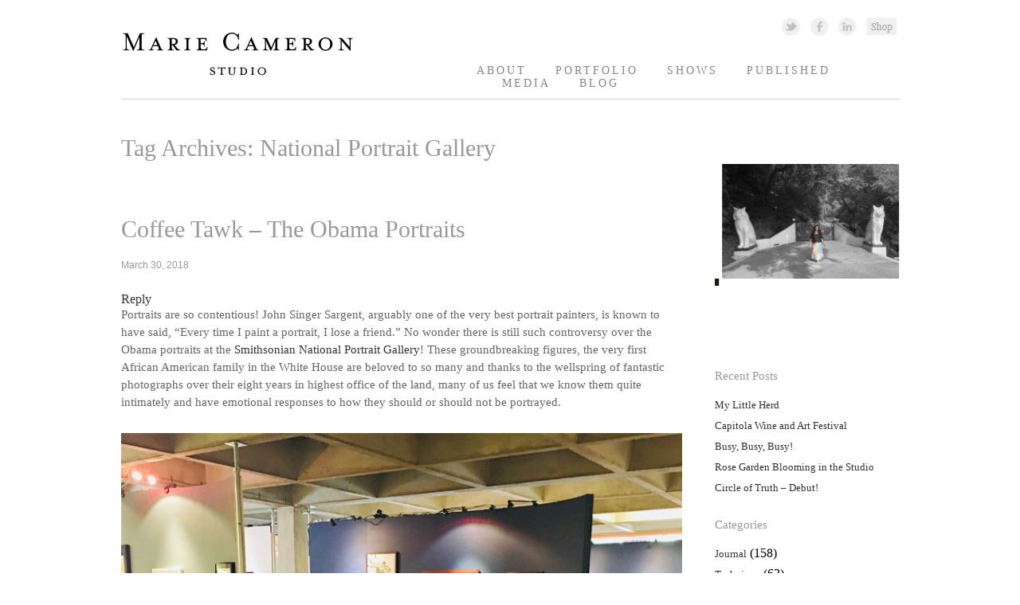

--- FILE ---
content_type: text/html; charset=UTF-8
request_url: http://mariecameronstudio.com/tag/national-portrait-gallery/
body_size: 11660
content:
<!DOCTYPE html>
<!--[if IE 6]>
<html id="ie6" dir="ltr" lang="en-US" prefix="og: https://ogp.me/ns#">
<![endif]-->
<!--[if IE 7]>
<html id="ie7" dir="ltr" lang="en-US" prefix="og: https://ogp.me/ns#">
<![endif]-->
<!--[if IE 8]>
<html id="ie8" dir="ltr" lang="en-US" prefix="og: https://ogp.me/ns#">
<![endif]-->
<!--[if !(IE 6) | !(IE 7) | !(IE 8)  ]><!-->
<html dir="ltr" lang="en-US" prefix="og: https://ogp.me/ns#">
<!--<![endif]-->
<head>
<meta charset="UTF-8" />


<link rel="profile" href="http://gmpg.org/xfn/11" />
<link rel="stylesheet" type="text/css" media="all" href="http://mariecameronstudio.com/wp-content/themes/marie-theme/style.css" />
<link rel="pingback" href="http://mariecameronstudio.com/xmlrpc.php" />
<!--[if lt IE 9]>
<script src="http://mariecameronstudio.com/wp-content/themes/twentyeleven/js/html5.js" type="text/javascript"></script>
<![endif]-->

		<!-- All in One SEO 4.8.0 - aioseo.com -->
		<title>National Portrait Gallery | Marie Cameron Studio</title>
	<meta name="robots" content="max-image-preview:large" />
	<link rel="canonical" href="http://mariecameronstudio.com/tag/national-portrait-gallery/" />
	<meta name="generator" content="All in One SEO (AIOSEO) 4.8.0" />
		<script type="application/ld+json" class="aioseo-schema">
			{"@context":"https:\/\/schema.org","@graph":[{"@type":"BreadcrumbList","@id":"http:\/\/mariecameronstudio.com\/tag\/national-portrait-gallery\/#breadcrumblist","itemListElement":[{"@type":"ListItem","@id":"http:\/\/mariecameronstudio.com\/#listItem","position":1,"name":"Home","item":"http:\/\/mariecameronstudio.com\/","nextItem":{"@type":"ListItem","@id":"http:\/\/mariecameronstudio.com\/tag\/national-portrait-gallery\/#listItem","name":"National Portrait Gallery"}},{"@type":"ListItem","@id":"http:\/\/mariecameronstudio.com\/tag\/national-portrait-gallery\/#listItem","position":2,"name":"National Portrait Gallery","previousItem":{"@type":"ListItem","@id":"http:\/\/mariecameronstudio.com\/#listItem","name":"Home"}}]},{"@type":"CollectionPage","@id":"http:\/\/mariecameronstudio.com\/tag\/national-portrait-gallery\/#collectionpage","url":"http:\/\/mariecameronstudio.com\/tag\/national-portrait-gallery\/","name":"National Portrait Gallery | Marie Cameron Studio","inLanguage":"en-US","isPartOf":{"@id":"http:\/\/mariecameronstudio.com\/#website"},"breadcrumb":{"@id":"http:\/\/mariecameronstudio.com\/tag\/national-portrait-gallery\/#breadcrumblist"}},{"@type":"Organization","@id":"http:\/\/mariecameronstudio.com\/#organization","name":"Marie Cameron Studio","description":"Fine Art","url":"http:\/\/mariecameronstudio.com\/"},{"@type":"WebSite","@id":"http:\/\/mariecameronstudio.com\/#website","url":"http:\/\/mariecameronstudio.com\/","name":"Marie Cameron Studio","description":"Fine Art","inLanguage":"en-US","publisher":{"@id":"http:\/\/mariecameronstudio.com\/#organization"}}]}
		</script>
		<!-- All in One SEO -->

<link rel='dns-prefetch' href='//s.w.org' />
<link rel="alternate" type="application/rss+xml" title="Marie Cameron Studio &raquo; Feed" href="http://mariecameronstudio.com/feed/" />
<link rel="alternate" type="application/rss+xml" title="Marie Cameron Studio &raquo; Comments Feed" href="http://mariecameronstudio.com/comments/feed/" />
<link rel="alternate" type="application/rss+xml" title="Marie Cameron Studio &raquo; National Portrait Gallery Tag Feed" href="http://mariecameronstudio.com/tag/national-portrait-gallery/feed/" />
		<script type="text/javascript">
			window._wpemojiSettings = {"baseUrl":"https:\/\/s.w.org\/images\/core\/emoji\/13.1.0\/72x72\/","ext":".png","svgUrl":"https:\/\/s.w.org\/images\/core\/emoji\/13.1.0\/svg\/","svgExt":".svg","source":{"concatemoji":"http:\/\/mariecameronstudio.com\/wp-includes\/js\/wp-emoji-release.min.js?ver=5.8.12"}};
			!function(e,a,t){var n,r,o,i=a.createElement("canvas"),p=i.getContext&&i.getContext("2d");function s(e,t){var a=String.fromCharCode;p.clearRect(0,0,i.width,i.height),p.fillText(a.apply(this,e),0,0);e=i.toDataURL();return p.clearRect(0,0,i.width,i.height),p.fillText(a.apply(this,t),0,0),e===i.toDataURL()}function c(e){var t=a.createElement("script");t.src=e,t.defer=t.type="text/javascript",a.getElementsByTagName("head")[0].appendChild(t)}for(o=Array("flag","emoji"),t.supports={everything:!0,everythingExceptFlag:!0},r=0;r<o.length;r++)t.supports[o[r]]=function(e){if(!p||!p.fillText)return!1;switch(p.textBaseline="top",p.font="600 32px Arial",e){case"flag":return s([127987,65039,8205,9895,65039],[127987,65039,8203,9895,65039])?!1:!s([55356,56826,55356,56819],[55356,56826,8203,55356,56819])&&!s([55356,57332,56128,56423,56128,56418,56128,56421,56128,56430,56128,56423,56128,56447],[55356,57332,8203,56128,56423,8203,56128,56418,8203,56128,56421,8203,56128,56430,8203,56128,56423,8203,56128,56447]);case"emoji":return!s([10084,65039,8205,55357,56613],[10084,65039,8203,55357,56613])}return!1}(o[r]),t.supports.everything=t.supports.everything&&t.supports[o[r]],"flag"!==o[r]&&(t.supports.everythingExceptFlag=t.supports.everythingExceptFlag&&t.supports[o[r]]);t.supports.everythingExceptFlag=t.supports.everythingExceptFlag&&!t.supports.flag,t.DOMReady=!1,t.readyCallback=function(){t.DOMReady=!0},t.supports.everything||(n=function(){t.readyCallback()},a.addEventListener?(a.addEventListener("DOMContentLoaded",n,!1),e.addEventListener("load",n,!1)):(e.attachEvent("onload",n),a.attachEvent("onreadystatechange",function(){"complete"===a.readyState&&t.readyCallback()})),(n=t.source||{}).concatemoji?c(n.concatemoji):n.wpemoji&&n.twemoji&&(c(n.twemoji),c(n.wpemoji)))}(window,document,window._wpemojiSettings);
		</script>
		<style type="text/css">
img.wp-smiley,
img.emoji {
	display: inline !important;
	border: none !important;
	box-shadow: none !important;
	height: 1em !important;
	width: 1em !important;
	margin: 0 .07em !important;
	vertical-align: -0.1em !important;
	background: none !important;
	padding: 0 !important;
}
</style>
	<link rel='stylesheet' id='flick-css'  href='http://mariecameronstudio.com/wp-content/plugins/mailchimp//css/flick/flick.css?ver=5.8.12' type='text/css' media='all' />
<link rel='stylesheet' id='mailchimpSF_main_css-css'  href='http://mariecameronstudio.com/?mcsf_action=main_css&#038;ver=5.8.12' type='text/css' media='all' />
<!--[if IE]>
<link rel='stylesheet' id='mailchimpSF_ie_css-css'  href='http://mariecameronstudio.com/wp-content/plugins/mailchimp/css/ie.css?ver=5.8.12' type='text/css' media='all' />
<![endif]-->
<link rel='stylesheet' id='responsive-slider-css'  href='http://mariecameronstudio.com/wp-content/plugins/responsive-slider/css/responsive-slider.css?ver=0.1' type='text/css' media='all' />
<link rel='stylesheet' id='wp-block-library-css'  href='http://mariecameronstudio.com/wp-includes/css/dist/block-library/style.min.css?ver=5.8.12' type='text/css' media='all' />
<style id='akismet-widget-style-inline-css' type='text/css'>

			.a-stats {
				--akismet-color-mid-green: #357b49;
				--akismet-color-white: #fff;
				--akismet-color-light-grey: #f6f7f7;

				max-width: 350px;
				width: auto;
			}

			.a-stats * {
				all: unset;
				box-sizing: border-box;
			}

			.a-stats strong {
				font-weight: 600;
			}

			.a-stats a.a-stats__link,
			.a-stats a.a-stats__link:visited,
			.a-stats a.a-stats__link:active {
				background: var(--akismet-color-mid-green);
				border: none;
				box-shadow: none;
				border-radius: 8px;
				color: var(--akismet-color-white);
				cursor: pointer;
				display: block;
				font-family: -apple-system, BlinkMacSystemFont, 'Segoe UI', 'Roboto', 'Oxygen-Sans', 'Ubuntu', 'Cantarell', 'Helvetica Neue', sans-serif;
				font-weight: 500;
				padding: 12px;
				text-align: center;
				text-decoration: none;
				transition: all 0.2s ease;
			}

			/* Extra specificity to deal with TwentyTwentyOne focus style */
			.widget .a-stats a.a-stats__link:focus {
				background: var(--akismet-color-mid-green);
				color: var(--akismet-color-white);
				text-decoration: none;
			}

			.a-stats a.a-stats__link:hover {
				filter: brightness(110%);
				box-shadow: 0 4px 12px rgba(0, 0, 0, 0.06), 0 0 2px rgba(0, 0, 0, 0.16);
			}

			.a-stats .count {
				color: var(--akismet-color-white);
				display: block;
				font-size: 1.5em;
				line-height: 1.4;
				padding: 0 13px;
				white-space: nowrap;
			}
		
</style>
<!--n2css--><!--n2js--><script type='text/javascript' src='http://mariecameronstudio.com/wp-includes/js/jquery/jquery.min.js?ver=3.6.0' id='jquery-core-js'></script>
<script type='text/javascript' src='http://mariecameronstudio.com/wp-includes/js/jquery/jquery-migrate.min.js?ver=3.3.2' id='jquery-migrate-js'></script>
<script type='text/javascript' src='http://mariecameronstudio.com/wp-content/plugins/mailchimp//js/scrollTo.js?ver=1.5.7' id='jquery_scrollto-js'></script>
<script type='text/javascript' src='http://mariecameronstudio.com/wp-includes/js/jquery/jquery.form.min.js?ver=4.3.0' id='jquery-form-js'></script>
<script type='text/javascript' id='mailchimpSF_main_js-js-extra'>
/* <![CDATA[ */
var mailchimpSF = {"ajax_url":"http:\/\/mariecameronstudio.com\/"};
/* ]]> */
</script>
<script type='text/javascript' src='http://mariecameronstudio.com/wp-content/plugins/mailchimp//js/mailchimp.js?ver=1.5.7' id='mailchimpSF_main_js-js'></script>
<script type='text/javascript' src='http://mariecameronstudio.com/wp-includes/js/jquery/ui/core.min.js?ver=1.12.1' id='jquery-ui-core-js'></script>
<script type='text/javascript' src='http://mariecameronstudio.com/wp-content/plugins/mailchimp//js/datepicker.js?ver=5.8.12' id='datepicker-js'></script>
<link rel="https://api.w.org/" href="http://mariecameronstudio.com/wp-json/" /><link rel="alternate" type="application/json" href="http://mariecameronstudio.com/wp-json/wp/v2/tags/2339" /><link rel="EditURI" type="application/rsd+xml" title="RSD" href="http://mariecameronstudio.com/xmlrpc.php?rsd" />
<link rel="wlwmanifest" type="application/wlwmanifest+xml" href="http://mariecameronstudio.com/wp-includes/wlwmanifest.xml" /> 
<meta name="generator" content="WordPress 5.8.12" />
<script type="text/javascript">
        jQuery(function($) {
            $('.date-pick').each(function() {
                var format = $(this).data('format') || 'mm/dd/yyyy';
                format = format.replace(/yyyy/i, 'yy');
                $(this).datepicker({
                    autoFocusNextInput: true,
                    constrainInput: false,
                    changeMonth: true,
                    changeYear: true,
                    beforeShow: function(input, inst) { $('#ui-datepicker-div').addClass('show'); },
                    dateFormat: format.toLowerCase(),
                });
            });
            d = new Date();
            $('.birthdate-pick').each(function() {
                var format = $(this).data('format') || 'mm/dd';
                format = format.replace(/yyyy/i, 'yy');
                $(this).datepicker({
                    autoFocusNextInput: true,
                    constrainInput: false,
                    changeMonth: true,
                    changeYear: false,
                    minDate: new Date(d.getFullYear(), 1-1, 1),
                    maxDate: new Date(d.getFullYear(), 12-1, 31),
                    beforeShow: function(input, inst) { $('#ui-datepicker-div').removeClass('show'); },
                    dateFormat: format.toLowerCase(),
                });

            });

        });
    </script>
</head>

<body class="archive tag tag-national-portrait-gallery tag-2339 two-column right-sidebar">
<div id="page" class="hfeed">
	<header id="branding" role="banner">
			<hgroup>
				<h1 id="site-title"><span><a href="http://mariecameronstudio.com/" title="Marie Cameron Studio" rel="home"><img src="/wp-content/themes/marie-theme/images/logo.png"></a></span></h1>
				<h2 id="site-description">Marie Cameron StudioFine Art</h2>
			</hgroup>

			
								<form method="get" id="searchform" action="http://mariecameronstudio.com/">
		<label for="s" class="assistive-text">Search</label>
		<input type="text" class="field" name="s" id="s" placeholder="Search" />
		<input type="submit" class="submit" name="submit" id="searchsubmit" value="Search" />
	</form>
						<!-- Social Networking and Shopping icons -->
			<aside id="social_links">
			<a href="https://twitter.com/mariecameronart" class="twitter_icon" target="_blank">Twitter Link </a>
			<a href="https://www.facebook.com/marie.cameron.334" class="facebook_icon" target="_blank">Facebook Link</a>
			<a href="http://www.linkedin.com/pub/marie-cameron/50/678/699" class="linkedin_icon" target="_blank">Linked In Link</a>
			<a href="http://www.etsy.com/shop/MarieCameronStudio?ref=si_shop" class="shopping_icon" target="_blank">Shopping Link</a></aside><!-- /#social_links -->

			<nav id="access" role="navigation">
				<h3 class="assistive-text">Main menu</h3>
								<div class="skip-link"><a class="assistive-text" href="#content" title="Skip to primary content">Skip to primary content</a></div>
				<div class="skip-link"><a class="assistive-text" href="#secondary" title="Skip to secondary content">Skip to secondary content</a></div>
								<div class="menu-main-menu-container"><ul id="menu-main-menu" class="menu"><li id="menu-item-47" class="menu-item menu-item-type-post_type menu-item-object-page menu-item-47"><a title="Contact Marie Cameron Studio" href="http://mariecameronstudio.com/contact-marie-cameron-studio/">About</a></li>
<li id="menu-item-29" class="menu-item menu-item-type-taxonomy menu-item-object-category menu-item-29"><a title="Portfolio of Marie Cameron" href="http://mariecameronstudio.com/category/portfolio/">Portfolio</a></li>
<li id="menu-item-9" class="menu-item menu-item-type-post_type menu-item-object-page menu-item-9"><a title="Exhibitions of Marie Cameron" href="http://mariecameronstudio.com/marie-cameron-resume/">Shows</a></li>
<li id="menu-item-10" class="menu-item menu-item-type-post_type menu-item-object-page menu-item-10"><a title="About Marie Cameron" href="http://mariecameronstudio.com/about-marie-cameron/">Published</a></li>
<li id="menu-item-22476" class="menu-item menu-item-type-post_type menu-item-object-page menu-item-22476"><a href="http://mariecameronstudio.com/media/">Media</a></li>
<li id="menu-item-13" class="menu-item menu-item-type-taxonomy menu-item-object-category menu-item-13"><a title="Blog of Marie Cameron" href="http://mariecameronstudio.com/category/blog/">Blog</a></li>
</ul></div>			</nav><!-- #access -->
	</header><!-- #branding -->


	<div id="main">

		<section id="primary">
			<div id="content" role="main">

			
				<header class="page-header">
					<h1 class="page-title">Tag Archives: <span>National Portrait Gallery</span></h1>

									</header>

				
								
					
	<article id="post-19515" class="post-19515 post type-post status-publish format-standard has-post-thumbnail hentry category-blog category-lectures tag-amy-sherald tag-art-for-your-ear tag-barack-obama tag-coffee-tawk tag-kehinde-wiley tag-lisa-coscino tag-michelle-obama tag-national-portrait-gallery tag-new-museum-los-gatos tag-numu tag-portraiture tag-the-jealous-curator">
		<header class="entry-header">
						<h1 class="entry-title"><a href="http://mariecameronstudio.com/blog/coffee-tawk-the-obama-portraits/" title="Permalink to Coffee Tawk &#8211; The Obama Portraits" rel="bookmark">Coffee Tawk &#8211; The Obama Portraits</a></h1>
			
						<div class="entry-meta">
				<time class="entry-date" datetime="2018-03-30T14:24:03-07:00" pubdate>March 30, 2018</time>			</div><!-- .entry-meta -->
			
						<div class="comments-link">
				<a href="http://mariecameronstudio.com/blog/coffee-tawk-the-obama-portraits/#respond"><span class="leave-reply">Reply</span></a>			</div>
					</header><!-- .entry-header -->

				<div class="entry-content">
			<p>Portraits are so contentious! John Singer Sargent, arguably one of the very best portrait painters, is known to have said, “Every time I paint a portrait, I lose a friend.&#8221; No wonder there is still such controversy over the Obama portraits at the <a href="http://npg.si.edu/" target="_blank">Smithsonian National Portrait Gallery</a>! These groundbreaking figures, the very first African American family in the White House are beloved to so many and thanks to the wellspring of fantastic photographs over their eight years in highest office of the land, many of us feel that we know them quite intimately and have emotional responses to how they should or should not be portrayed.</p>
<p><a href="http://mariecameronstudio.com/blog/coffee-tawk-the-obama-portraits/attachment/coffee-tawk-numu-march-29-2018-the-obama-portraits-crit-marie-cameron-web-2/" rel="attachment wp-att-19517"><img loading="lazy" class="alignnone size-full wp-image-19517" title="Coffee Tawk - NUMU - March 29, 2018  The Obama Portraits Crit - Marie Cameron web" src="http://mariecameronstudio.com/wp-content/uploads/2018/03/Coffee-Tawk-NUMU-March-29-2018-The-Obama-Portraits-Crit-Marie-Cameron-web1.jpg" alt="" width="656" height="656" srcset="http://mariecameronstudio.com/wp-content/uploads/2018/03/Coffee-Tawk-NUMU-March-29-2018-The-Obama-Portraits-Crit-Marie-Cameron-web1.jpg 656w, http://mariecameronstudio.com/wp-content/uploads/2018/03/Coffee-Tawk-NUMU-March-29-2018-The-Obama-Portraits-Crit-Marie-Cameron-web1-150x150.jpg 150w, http://mariecameronstudio.com/wp-content/uploads/2018/03/Coffee-Tawk-NUMU-March-29-2018-The-Obama-Portraits-Crit-Marie-Cameron-web1-300x300.jpg 300w, http://mariecameronstudio.com/wp-content/uploads/2018/03/Coffee-Tawk-NUMU-March-29-2018-The-Obama-Portraits-Crit-Marie-Cameron-web1-220x220.jpg 220w, http://mariecameronstudio.com/wp-content/uploads/2018/03/Coffee-Tawk-NUMU-March-29-2018-The-Obama-Portraits-Crit-Marie-Cameron-web1-225x225.jpg 225w" sizes="(max-width: 656px) 100vw, 656px" /></a></p>
<p>Artists, writers, collectors and art supporters gathered at NUMU’s Coffee Tawk, yesterday to ponder what could have been a scene out of SNL, with <a href="https://www.youtube.com/watch?v=oiJkANps0Qw" target="_blank">Mike Meyers</a>, &#8220;The Obama Portraits are neither the Obamas or portraits…tawk amongst yourselves….&#8221;</p>
<p><a href="http://mariecameronstudio.com/blog/coffee-tawk-the-obama-portraits/attachment/president-barack-obama-by-kehinde-wiley-oil-on-canvas-2018/" rel="attachment wp-att-19560"><img loading="lazy" class="alignnone size-full wp-image-19560" title="President Barack Obama by Kehinde Wiley - oil on canvas 2018" src="http://mariecameronstudio.com/wp-content/uploads/2018/03/President-Barack-Obama-by-Kehinde-Wiley-oil-on-canvas-2018.jpg" alt="" width="656" height="961" srcset="http://mariecameronstudio.com/wp-content/uploads/2018/03/President-Barack-Obama-by-Kehinde-Wiley-oil-on-canvas-2018.jpg 656w, http://mariecameronstudio.com/wp-content/uploads/2018/03/President-Barack-Obama-by-Kehinde-Wiley-oil-on-canvas-2018-102x150.jpg 102w, http://mariecameronstudio.com/wp-content/uploads/2018/03/President-Barack-Obama-by-Kehinde-Wiley-oil-on-canvas-2018-204x300.jpg 204w, http://mariecameronstudio.com/wp-content/uploads/2018/03/President-Barack-Obama-by-Kehinde-Wiley-oil-on-canvas-2018-220x322.jpg 220w, http://mariecameronstudio.com/wp-content/uploads/2018/03/President-Barack-Obama-by-Kehinde-Wiley-oil-on-canvas-2018-153x225.jpg 153w" sizes="(max-width: 656px) 100vw, 656px" /></a></p>
<p>President Barack Obama by <a href="http://http://kehindewiley.com" target="_blank">Kehinde Wiley</a> &#8211; oil on canvas 2018</p>
<p><a href="http://mariecameronstudio.com/blog/coffee-tawk-the-obama-portraits/attachment/first-lady-michelle-obama-by-amy-sherald-oil-on-linen-2018-2/" rel="attachment wp-att-19525"><img loading="lazy" class="alignnone size-full wp-image-19525" title="First Lady Michelle Obama by Amy Sherald, Oil on Linen, 2018" src="http://mariecameronstudio.com/wp-content/uploads/2018/03/First-Lady-Michelle-Obama-by-Amy-Sherald-Oil-on-Linen-20181.jpg" alt="" width="656" height="778" srcset="http://mariecameronstudio.com/wp-content/uploads/2018/03/First-Lady-Michelle-Obama-by-Amy-Sherald-Oil-on-Linen-20181.jpg 656w, http://mariecameronstudio.com/wp-content/uploads/2018/03/First-Lady-Michelle-Obama-by-Amy-Sherald-Oil-on-Linen-20181-126x150.jpg 126w, http://mariecameronstudio.com/wp-content/uploads/2018/03/First-Lady-Michelle-Obama-by-Amy-Sherald-Oil-on-Linen-20181-252x300.jpg 252w, http://mariecameronstudio.com/wp-content/uploads/2018/03/First-Lady-Michelle-Obama-by-Amy-Sherald-Oil-on-Linen-20181-220x260.jpg 220w, http://mariecameronstudio.com/wp-content/uploads/2018/03/First-Lady-Michelle-Obama-by-Amy-Sherald-Oil-on-Linen-20181-189x225.jpg 189w" sizes="(max-width: 656px) 100vw, 656px" /></a></p>
<p>First Lady Michelle Obama by <a href="http://www.amysherald.com/" target="_blank">Amy Sherald</a>, Oil on Linen, 2018</p>
<p>So, I’ll let you in on my personal opinion….. I am thrilled with these portraits! In keeping with their time in office these portraits are like a breath of fresh contemporary air in the stodgy world of official portraiture. Real art, imbued with fascinating symbolism and technique and radiating a distinctive voice! Even more importantly, the Obamas both chose brilliant African American artists who consciously challenge the ways that African Americans have traditionally been presented!</p>
<p>In <a href="http://kehindewiley.com/" target="_blank">Kehinde Wiley</a>’s hyper-realistic painting of Barack Obama, he has set the president against an encroaching backdrop of greenery flowering with blooms that symbolize his roots, the African blue lilies from his father’s birthplace of Kenya, the jasmine from his Hawaiian birthplace, the chrysanthemums from his town of Chicago where he had met his wife and worked as a community organizer, civil rights attorney and later represented the 13 district in the Illinois senate. This is typical in Wiley’s work, strong, contemporary African American subjects dynamically set against dramatic flora or pattern laden with symbolism, often in poses taken straight out of the pages of art history!</p>
<p><a href="http://www.amysherald.com/" target="_blank">Amy Sherald</a>’s heavily stylized portrait of Michelle Obama exemplifies her work. Her subjects are presented in a greyscale wearing colorful, often patterned clothing and set against a simple, colored backdrop, which carefully isolates the direct gaze of the subject. Traditionally, classic oil paintings begin with a grisaille underpainting, in shades of grey to better control values in achieving a three dimensional effect before adding  transparent washes of color. At one point Sherald decided she preferred the contrast of the grey skin against the colored backdrop and outfits. Perhaps it was simply an aesthetic choice, perhaps it came out of the agency that early photography brought to African Americans in how they chose to portray themselves that resonated with her. The dress that Michelle Obama is wearing, by American designer, Michelle Smith of Milly, is in keeping with the subject’s support of American designers, the within-reach, if somewhat  aspirational couture she chose as First Lady but more importantly, this dress contains references to the <a href="http://www.soulsgrowndeep.org/gees-bend-quiltmakers" target="_blank">Gee’s Bend quilts</a>, designs passed down from generations of African American women, some of which encoded Underground Railway information &#8211; all while still feeling fresh and modern and as elevated as a Mondrian!</p>
<p>Wiley and Sherald both employ unique approaches to African American portraiture that help us see African Americans in a new way. I cannot underscore enough how important it is that this vision have such a prominent place on the national stage. I would expect nothing less from the Obamas to personally chose these artists to represent them in this vital way.</p>
<p>Having said my piece, I will share some of the questions and concerns that were brought up at Coffee Tawk….</p>
<p>What is the artist selection process for official presidential portraits? What is the criteria? Can the artist&#8217;s race, gender, religion be a bonafide criteria?  Who makes the selection?  Who pays? Should a portrait be a photographic likeness or an artistic interpretation?  How will these portraits be seen in the course of history?</p>
<p>Interesting! Also very interesting is how disappointed some people felt that the portraits didn’t look enough like the Obamas, that some aspect of their personality was missing, like  their warmth. One person felt Barack looked slouchy and undignified, another thought he looked as though he was leaning forward to listen.  One person missed Michelle’s smile, another thought she looked queen-like in the her golden triangle orientation.</p>
<p>People also spoke about their experiences in commissioning portraits, disappointments in not getting a faithful likeness and adventures in abstract representations! Speaking from the artist’s side of the commissioning process, I typically turn down requests of portraiture, especially memorial portraits, counseling the hopeful, potential client that paintings are great if you are looking at an artistic rendition that might (if we’re lucky) capture some sliver of the spirit of that person, but paintings are not a substitute for photography or memory and that people are great at recognizing faces….and experts in the faces they love, so any little thing that is off can be quite creepy and disappointing (&#8220;A portrait is something wrong with the mouth.” &#8211; Sargent, again!), the whole venture is quite a gamble and SO much work!  All that’s riding on getting a portrait “right” can turn the painting into something very stiff and awkward. Now I will only a portrait for it’s own sake, not as a commission. This frees me up to paint how I like (without the feeling of someone looking over my shoulder.) It is very rewarding if subject or their family is interested in the painting after it’s done but I can’t be worried about that while I work. Painters are not magicians or mind readers and their work can’t be all things to all people.</p>
<p>I guess my advice to those who are interested in commissioning a portrait is to do your research! Pick an artist whose style you love, who has a solid record of painting portraits in particular. You will be getting their interpretation of you or your loved one, not a facsimile!</p>
<p>Finally, in addition to the links above, I’m including some links to interesting articles and interviews about the artists and the Obama portraits.  Please feel free to chime in with thoughts about the portraits!</p>
<p>Oh…. the next <a href="http://www.numulosgatos.org/events/2018/2/22/coffee-talk-can-art-change-your-life-6grez" target="_blank">Coffee Talk</a> at NUMU with Director, Lisa Coscino is set for April 26, 2-3pm the topic (as I understand it) will be about censorship &#8211; questions about how and if we re-evaluate the work of artists who have been found to have been discredited in other aspects of their life, questions about the propriety/ necessity of removing controversial statues from public spaces …. it’s broad and wide raging and controversial. Bring your opinions and coffee &#8211; NUMU provides the venue and the sweets!</p>
<p><a href="http://mariecameronstudio.com/blog/coffee-tawk-the-obama-portraits/attachment/art-for-your-ear-the-jealous-curator-with-amy-sherald-podcast/" rel="attachment wp-att-19523"><img loading="lazy" class="alignnone size-full wp-image-19523" title="Art For Your Ear - The Jealous Curator with Amy Sherald - podcast" src="http://mariecameronstudio.com/wp-content/uploads/2018/03/Art-For-Your-Ear-The-Jealous-Curator-with-Amy-Sherald-podcast-.jpg" alt="" width="656" height="955" srcset="http://mariecameronstudio.com/wp-content/uploads/2018/03/Art-For-Your-Ear-The-Jealous-Curator-with-Amy-Sherald-podcast-.jpg 656w, http://mariecameronstudio.com/wp-content/uploads/2018/03/Art-For-Your-Ear-The-Jealous-Curator-with-Amy-Sherald-podcast--103x150.jpg 103w, http://mariecameronstudio.com/wp-content/uploads/2018/03/Art-For-Your-Ear-The-Jealous-Curator-with-Amy-Sherald-podcast--206x300.jpg 206w, http://mariecameronstudio.com/wp-content/uploads/2018/03/Art-For-Your-Ear-The-Jealous-Curator-with-Amy-Sherald-podcast--220x320.jpg 220w, http://mariecameronstudio.com/wp-content/uploads/2018/03/Art-For-Your-Ear-The-Jealous-Curator-with-Amy-Sherald-podcast--154x225.jpg 154w" sizes="(max-width: 656px) 100vw, 656px" /></a></p>
<p>The Jealous Curator’s <a href="http://www.thejealouscurator.com/blog/2018/03/09/use-it-or-lose-it/" target="_blank">Art For Your Ear podcast</a> interview with Amy Sherald.</p>
<p><a href="http://mariecameronstudio.com/blog/coffee-tawk-the-obama-portraits/attachment/all-things-considered-interview-with-kehinde-wiley/" rel="attachment wp-att-19541"><img loading="lazy" class="alignnone size-full wp-image-19541" title="All Things Considered interview with Kehinde Wiley" src="http://mariecameronstudio.com/wp-content/uploads/2018/03/All-Things-Considered-interview-with-Kehinde-Wiley.jpg" alt="" width="656" height="490" srcset="http://mariecameronstudio.com/wp-content/uploads/2018/03/All-Things-Considered-interview-with-Kehinde-Wiley.jpg 656w, http://mariecameronstudio.com/wp-content/uploads/2018/03/All-Things-Considered-interview-with-Kehinde-Wiley-150x112.jpg 150w, http://mariecameronstudio.com/wp-content/uploads/2018/03/All-Things-Considered-interview-with-Kehinde-Wiley-300x224.jpg 300w, http://mariecameronstudio.com/wp-content/uploads/2018/03/All-Things-Considered-interview-with-Kehinde-Wiley-220x164.jpg 220w, http://mariecameronstudio.com/wp-content/uploads/2018/03/All-Things-Considered-interview-with-Kehinde-Wiley-225x168.jpg 225w, http://mariecameronstudio.com/wp-content/uploads/2018/03/All-Things-Considered-interview-with-Kehinde-Wiley-401x300.jpg 401w" sizes="(max-width: 656px) 100vw, 656px" /></a></p>
<p>NPR’s <a href="https://www.npr.org/2015/05/22/408558234/the-exquisite-dissonance-of-kehinde-wiley" target="_blank">All Things Considered</a> 2015 interview with Kehinde Wiley.</p>
<p><a href="http://npg.si.edu/blog/looking-amy-sheralds-portrait-michelle-obama">http://npg.si.edu/blog/looking-amy-sheralds-portrait-michelle-obama</a></p>
<p><a href="http://www.baltimoresun.com/features/baltimore-insider-blog/bs-fe-little-girl-parker-curry-amy-sherald-michelle-obama-portrait-viral-20180305-htmlstory.html" target="_blank">http://www.baltimoresun.com/features/baltimore-insider-blog/bs-fe-little-girl-parker-curry-amy-sherald-michelle-obama-portrait-viral-20180305-htmlstory.html</a></p>
					</div><!-- .entry-content -->
		
		<footer class="entry-meta">
												<span class="cat-links">
				<span class="entry-utility-prep entry-utility-prep-cat-links">Posted in</span> <a href="http://mariecameronstudio.com/category/blog/" rel="category tag">Blog</a>, <a href="http://mariecameronstudio.com/category/blog/lectures/" rel="category tag">Lectures</a>			</span>
									<span class="sep"> | </span>
							<span class="tag-links">
				<span class="entry-utility-prep entry-utility-prep-tag-links">Tagged</span> <a href="http://mariecameronstudio.com/tag/amy-sherald/" rel="tag">Amy Sherald</a>, <a href="http://mariecameronstudio.com/tag/art-for-your-ear/" rel="tag">Art For Your Ear</a>, <a href="http://mariecameronstudio.com/tag/barack-obama/" rel="tag">Barack Obama</a>, <a href="http://mariecameronstudio.com/tag/coffee-tawk/" rel="tag">Coffee Tawk</a>, <a href="http://mariecameronstudio.com/tag/kehinde-wiley/" rel="tag">Kehinde Wiley</a>, <a href="http://mariecameronstudio.com/tag/lisa-coscino/" rel="tag">Lisa Coscino</a>, <a href="http://mariecameronstudio.com/tag/michelle-obama/" rel="tag">Michelle Obama</a>, <a href="http://mariecameronstudio.com/tag/national-portrait-gallery/" rel="tag">National Portrait Gallery</a>, <a href="http://mariecameronstudio.com/tag/new-museum-los-gatos/" rel="tag">New Museum Los Gatos</a>, <a href="http://mariecameronstudio.com/tag/numu/" rel="tag">NUMU</a>, <a href="http://mariecameronstudio.com/tag/portraiture/" rel="tag">Portraiture</a>, <a href="http://mariecameronstudio.com/tag/the-jealous-curator/" rel="tag">The Jealous Curator</a>			</span>
						
									<span class="sep"> | </span>
						<span class="comments-link"><a href="http://mariecameronstudio.com/blog/coffee-tawk-the-obama-portraits/#respond"><span class="leave-reply">Leave a reply</span></a></span>
			
					</footer><!-- #entry-meta -->
	</article><!-- #post-19515 -->

				
				
			
			</div><!-- #content -->
		</section><!-- #primary -->

		<div id="secondary" class="widget-area" role="complementary">
			<aside id="block-4" class="widget widget_block"><p><div class="responsive-slider flexslider"><ul class="slides"><li><div id="slide-23865" class="slide"><a href="https://www.numulosgatos.org/exhibitions-2/rainbow-on-lg" title="Rainbow on Los Gatos" ><img width="940" height="600" src="http://mariecameronstudio.com/wp-content/uploads/2025/08/Marie-Cameron-BWC-Cats-artist-photo-color-940x600.jpg" class="slide-thumbnail wp-post-image" alt="" loading="lazy" srcset="http://mariecameronstudio.com/wp-content/uploads/2025/08/Marie-Cameron-BWC-Cats-artist-photo-color-940x600.jpg 940w, http://mariecameronstudio.com/wp-content/uploads/2025/08/Marie-Cameron-BWC-Cats-artist-photo-color-300x191.jpg 300w, http://mariecameronstudio.com/wp-content/uploads/2025/08/Marie-Cameron-BWC-Cats-artist-photo-color-1024x652.jpg 1024w, http://mariecameronstudio.com/wp-content/uploads/2025/08/Marie-Cameron-BWC-Cats-artist-photo-color-150x95.jpg 150w, http://mariecameronstudio.com/wp-content/uploads/2025/08/Marie-Cameron-BWC-Cats-artist-photo-color-768x489.jpg 768w, http://mariecameronstudio.com/wp-content/uploads/2025/08/Marie-Cameron-BWC-Cats-artist-photo-color-220x140.jpg 220w, http://mariecameronstudio.com/wp-content/uploads/2025/08/Marie-Cameron-BWC-Cats-artist-photo-color-225x143.jpg 225w, http://mariecameronstudio.com/wp-content/uploads/2025/08/Marie-Cameron-BWC-Cats-artist-photo-color-471x300.jpg 471w" sizes="(max-width: 940px) 100vw, 940px" /></a><h2 class="slide-title"><a href="https://www.numulosgatos.org/exhibitions-2/rainbow-on-lg" title="Rainbow on Los Gatos" >Rainbow on Los Gatos</a></h2></div><!-- #slide-x --></li><li><div id="slide-23359" class="slide"><img width="940" height="590" src="http://mariecameronstudio.com/wp-content/uploads/2024/02/Lost-wild-liminal-land-slide-940x590.jpg" class="slide-thumbnail wp-post-image" alt="" loading="lazy" /><h2 class="slide-title"><a href="" title="Lost Wild" >Lost Wild</a></h2></div><!-- #slide-x --></li><li><div id="slide-23361" class="slide"><img width="940" height="590" src="http://mariecameronstudio.com/wp-content/uploads/2024/02/de-Young-Open-2023-slide-940x590.jpg" class="slide-thumbnail wp-post-image" alt="" loading="lazy" /><h2 class="slide-title"><a href="" title="Oyster Melt at the de Young Open 2023" >Oyster Melt at the de Young Open 2023</a></h2></div><!-- #slide-x --></li><li><div id="slide-23141" class="slide"><img width="940" height="600" src="http://mariecameronstudio.com/wp-content/uploads/2023/05/Hinterland-at-Fable-JTG-slide-940x600.jpg" class="slide-thumbnail wp-post-image" alt="" loading="lazy" srcset="http://mariecameronstudio.com/wp-content/uploads/2023/05/Hinterland-at-Fable-JTG-slide.jpg 940w, http://mariecameronstudio.com/wp-content/uploads/2023/05/Hinterland-at-Fable-JTG-slide-300x191.jpg 300w, http://mariecameronstudio.com/wp-content/uploads/2023/05/Hinterland-at-Fable-JTG-slide-150x96.jpg 150w, http://mariecameronstudio.com/wp-content/uploads/2023/05/Hinterland-at-Fable-JTG-slide-768x490.jpg 768w, http://mariecameronstudio.com/wp-content/uploads/2023/05/Hinterland-at-Fable-JTG-slide-220x140.jpg 220w, http://mariecameronstudio.com/wp-content/uploads/2023/05/Hinterland-at-Fable-JTG-slide-225x144.jpg 225w, http://mariecameronstudio.com/wp-content/uploads/2023/05/Hinterland-at-Fable-JTG-slide-470x300.jpg 470w" sizes="(max-width: 940px) 100vw, 940px" /><h2 class="slide-title"><a href="" title="Hinterland  in Fable At Jen Tough Gallery" >Hinterland  in Fable At Jen Tough Gallery</a></h2></div><!-- #slide-x --></li><li><div id="slide-20896" class="slide"><img width="940" height="600" src="http://mariecameronstudio.com/wp-content/uploads/2020/10/Gallery-6-THe-de-Young-Open-2020-940x600.jpg" class="slide-thumbnail wp-post-image" alt="" loading="lazy" /><h2 class="slide-title"><a href="" title="Modern Midden at The de Young Open" >Modern Midden at The de Young Open</a></h2></div><!-- #slide-x --></li><li><div id="slide-21124" class="slide"><img width="940" height="600" src="http://mariecameronstudio.com/wp-content/uploads/2021/06/Wall-of-Rainbows-pop-up-Marie-Cameron-June-15-19-2021-940x600.jpg" class="slide-thumbnail wp-post-image" alt="" loading="lazy" /><h2 class="slide-title"><a href="" title="Wall of Rainbows Pop-up Marie Cameron Studio June 15 &#8211; 19, 2021" >Wall of Rainbows Pop-up Marie Cameron Studio June 15 &#8211; 19, 2021</a></h2></div><!-- #slide-x --></li><li><div id="slide-23143" class="slide"><img width="940" height="600" src="http://mariecameronstudio.com/wp-content/uploads/2023/05/Marie-Cameron-at-Critical-Masses-NUMU-Slide-940-x-600-px-940x600.jpg" class="slide-thumbnail wp-post-image" alt="" loading="lazy" srcset="http://mariecameronstudio.com/wp-content/uploads/2023/05/Marie-Cameron-at-Critical-Masses-NUMU-Slide-940-x-600-px.jpg 940w, http://mariecameronstudio.com/wp-content/uploads/2023/05/Marie-Cameron-at-Critical-Masses-NUMU-Slide-940-x-600-px-300x191.jpg 300w, http://mariecameronstudio.com/wp-content/uploads/2023/05/Marie-Cameron-at-Critical-Masses-NUMU-Slide-940-x-600-px-150x96.jpg 150w, http://mariecameronstudio.com/wp-content/uploads/2023/05/Marie-Cameron-at-Critical-Masses-NUMU-Slide-940-x-600-px-768x490.jpg 768w, http://mariecameronstudio.com/wp-content/uploads/2023/05/Marie-Cameron-at-Critical-Masses-NUMU-Slide-940-x-600-px-220x140.jpg 220w, http://mariecameronstudio.com/wp-content/uploads/2023/05/Marie-Cameron-at-Critical-Masses-NUMU-Slide-940-x-600-px-225x144.jpg 225w, http://mariecameronstudio.com/wp-content/uploads/2023/05/Marie-Cameron-at-Critical-Masses-NUMU-Slide-940-x-600-px-470x300.jpg 470w" sizes="(max-width: 940px) 100vw, 940px" /><h2 class="slide-title"><a href="" title="Critical Masses A Very Low Tide NUMU" >Critical Masses A Very Low Tide NUMU</a></h2></div><!-- #slide-x --></li><li><div id="slide-20670" class="slide"><img width="940" height="600" src="http://mariecameronstudio.com/wp-content/uploads/2019/11/Triton-Salon-2019-slide1.jpg" class="slide-thumbnail wp-post-image" alt="" loading="lazy" srcset="http://mariecameronstudio.com/wp-content/uploads/2019/11/Triton-Salon-2019-slide1.jpg 940w, http://mariecameronstudio.com/wp-content/uploads/2019/11/Triton-Salon-2019-slide1-150x95.jpg 150w, http://mariecameronstudio.com/wp-content/uploads/2019/11/Triton-Salon-2019-slide1-300x191.jpg 300w, http://mariecameronstudio.com/wp-content/uploads/2019/11/Triton-Salon-2019-slide1-220x140.jpg 220w, http://mariecameronstudio.com/wp-content/uploads/2019/11/Triton-Salon-2019-slide1-225x143.jpg 225w, http://mariecameronstudio.com/wp-content/uploads/2019/11/Triton-Salon-2019-slide1-470x300.jpg 470w" sizes="(max-width: 940px) 100vw, 940px" /><h2 class="slide-title"><a href="" title="Zoë in the Garden &#038; Modern Midden at the Triton Salon" >Zoë in the Garden &#038; Modern Midden at the Triton Salon</a></h2></div><!-- #slide-x --></li><li><div id="slide-19189" class="slide"><img width="940" height="600" src="http://mariecameronstudio.com/wp-content/uploads/2017/11/Fade-Reception-date-Wed.-December-6-4-7pm-940x6001.jpg" class="slide-thumbnail wp-post-image" alt="" loading="lazy" srcset="http://mariecameronstudio.com/wp-content/uploads/2017/11/Fade-Reception-date-Wed.-December-6-4-7pm-940x6001.jpg 940w, http://mariecameronstudio.com/wp-content/uploads/2017/11/Fade-Reception-date-Wed.-December-6-4-7pm-940x6001-150x95.jpg 150w, http://mariecameronstudio.com/wp-content/uploads/2017/11/Fade-Reception-date-Wed.-December-6-4-7pm-940x6001-300x191.jpg 300w, http://mariecameronstudio.com/wp-content/uploads/2017/11/Fade-Reception-date-Wed.-December-6-4-7pm-940x6001-220x140.jpg 220w, http://mariecameronstudio.com/wp-content/uploads/2017/11/Fade-Reception-date-Wed.-December-6-4-7pm-940x6001-225x143.jpg 225w, http://mariecameronstudio.com/wp-content/uploads/2017/11/Fade-Reception-date-Wed.-December-6-4-7pm-940x6001-470x300.jpg 470w" sizes="(max-width: 940px) 100vw, 940px" /><h2 class="slide-title"><a href="" title="Fade at Vargas Gallery, Mission College" >Fade at Vargas Gallery, Mission College</a></h2></div><!-- #slide-x --></li><li><div id="slide-17561" class="slide"><img width="940" height="600" src="http://mariecameronstudio.com/wp-content/uploads/2017/04/Slide-Honoring-the-Legacy-of-David-Park-SCU-2017-Marie-Cameron-Blue-Corset.jpg" class="slide-thumbnail wp-post-image" alt="" loading="lazy" srcset="http://mariecameronstudio.com/wp-content/uploads/2017/04/Slide-Honoring-the-Legacy-of-David-Park-SCU-2017-Marie-Cameron-Blue-Corset.jpg 940w, http://mariecameronstudio.com/wp-content/uploads/2017/04/Slide-Honoring-the-Legacy-of-David-Park-SCU-2017-Marie-Cameron-Blue-Corset-150x95.jpg 150w, http://mariecameronstudio.com/wp-content/uploads/2017/04/Slide-Honoring-the-Legacy-of-David-Park-SCU-2017-Marie-Cameron-Blue-Corset-300x191.jpg 300w, http://mariecameronstudio.com/wp-content/uploads/2017/04/Slide-Honoring-the-Legacy-of-David-Park-SCU-2017-Marie-Cameron-Blue-Corset-220x140.jpg 220w, http://mariecameronstudio.com/wp-content/uploads/2017/04/Slide-Honoring-the-Legacy-of-David-Park-SCU-2017-Marie-Cameron-Blue-Corset-225x143.jpg 225w, http://mariecameronstudio.com/wp-content/uploads/2017/04/Slide-Honoring-the-Legacy-of-David-Park-SCU-2017-Marie-Cameron-Blue-Corset-470x300.jpg 470w" sizes="(max-width: 940px) 100vw, 940px" /><h2 class="slide-title"><a href="" title="Blue Corset in Honoring the Legacy of David Park  at Santa Clara University" >Blue Corset in Honoring the Legacy of David Park  at Santa Clara University</a></h2></div><!-- #slide-x --></li><li><div id="slide-19125" class="slide"><img width="900" height="600" src="http://mariecameronstudio.com/wp-content/uploads/2017/11/Waterlies-NUMU-2017-slide.jpg" class="slide-thumbnail wp-post-image" alt="" loading="lazy" srcset="http://mariecameronstudio.com/wp-content/uploads/2017/11/Waterlies-NUMU-2017-slide.jpg 900w, http://mariecameronstudio.com/wp-content/uploads/2017/11/Waterlies-NUMU-2017-slide-150x100.jpg 150w, http://mariecameronstudio.com/wp-content/uploads/2017/11/Waterlies-NUMU-2017-slide-300x200.jpg 300w, http://mariecameronstudio.com/wp-content/uploads/2017/11/Waterlies-NUMU-2017-slide-220x146.jpg 220w, http://mariecameronstudio.com/wp-content/uploads/2017/11/Waterlies-NUMU-2017-slide-225x150.jpg 225w, http://mariecameronstudio.com/wp-content/uploads/2017/11/Waterlies-NUMU-2017-slide-450x300.jpg 450w" sizes="(max-width: 900px) 100vw, 900px" /><h2 class="slide-title"><a href="" title="Stilla Maris in Waterlines at NUMU" >Stilla Maris in Waterlines at NUMU</a></h2></div><!-- #slide-x --></li></ul></div><!-- #featured-content --></p>
</aside>			<div class="widget recent-posts"><h3 class="widget-title">Recent Posts</h3>
			<ul>
						<li>
			<a href="http://mariecameronstudio.com/blog/my-little-herd/">
			My Little Herd</a>
			</li>
						<li>
			<a href="http://mariecameronstudio.com/blog/capitola-wine-and-art-festival/">
			Capitola Wine and Art Festival</a>
			</li>
						<li>
			<a href="http://mariecameronstudio.com/blog/busy-busy-busy/">
			Busy, Busy, Busy!</a>
			</li>
						<li>
			<a href="http://mariecameronstudio.com/blog/rosegarden-blooming-in-the-studio/">
			Rose Garden Blooming in the Studio</a>
			</li>
						<li>
			<a href="http://mariecameronstudio.com/blog/circle-of-truth-debut/">
			Circle of Truth &#8211; Debut!</a>
			</li>
									</ul></div><!-- /.recent-posts-->
			
			<div class="widget sidebar-categories">
							
				 
				<li class="categories"><h3 class="widget-title">Categories</h3><ul>	<li class="cat-item cat-item-23"><a href="http://mariecameronstudio.com/category/blog/journal/">Journal</a> (158)
</li>
	<li class="cat-item cat-item-25"><a href="http://mariecameronstudio.com/category/blog/technique/">Technique</a> (63)
</li>
	<li class="cat-item cat-item-27"><a href="http://mariecameronstudio.com/category/blog/inspiration/">Inspiration</a> (120)
</li>
	<li class="cat-item cat-item-28"><a href="http://mariecameronstudio.com/category/blog/exhibitions/">Exhibitions</a> (191)
</li>
	<li class="cat-item cat-item-213"><a href="http://mariecameronstudio.com/category/blog/photography/">Photography</a> (52)
</li>
	<li class="cat-item cat-item-219"><a href="http://mariecameronstudio.com/category/blog/media/">Media</a> (1)
</li>
	<li class="cat-item cat-item-506"><a href="http://mariecameronstudio.com/category/blog/artists/">Artists</a> (11)
</li>
	<li class="cat-item cat-item-1035"><a href="http://mariecameronstudio.com/category/blog/lectures/">Lectures</a> (10)
</li>
	<li class="cat-item cat-item-1397"><a href="http://mariecameronstudio.com/category/blog/studio-visits/">Studio Visits</a> (9)
</li>
</ul></li>					
				
			
			</div>
			<!-- /.sidebar-categories-->
			<div class="widget sidebar-tags">
				<h3 class="widget-title">Tags</h3><p><a href="http://mariecameronstudio.com/tag/amy-sherald/" rel="tag">Amy Sherald</a>, <a href="http://mariecameronstudio.com/tag/art-for-your-ear/" rel="tag">Art For Your Ear</a>, <a href="http://mariecameronstudio.com/tag/barack-obama/" rel="tag">Barack Obama</a>, <a href="http://mariecameronstudio.com/tag/coffee-tawk/" rel="tag">Coffee Tawk</a>, <a href="http://mariecameronstudio.com/tag/kehinde-wiley/" rel="tag">Kehinde Wiley</a>, <a href="http://mariecameronstudio.com/tag/lisa-coscino/" rel="tag">Lisa Coscino</a>, <a href="http://mariecameronstudio.com/tag/michelle-obama/" rel="tag">Michelle Obama</a>, <a href="http://mariecameronstudio.com/tag/national-portrait-gallery/" rel="tag">National Portrait Gallery</a>, <a href="http://mariecameronstudio.com/tag/new-museum-los-gatos/" rel="tag">New Museum Los Gatos</a>, <a href="http://mariecameronstudio.com/tag/numu/" rel="tag">NUMU</a>, <a href="http://mariecameronstudio.com/tag/portraiture/" rel="tag">Portraiture</a>, <a href="http://mariecameronstudio.com/tag/the-jealous-curator/" rel="tag">The Jealous Curator</a></p>			</div><!-- /.sidebar-tags-->
			
		</div><!-- #secondary .widget-area -->

	</div><!-- #main -->
	

				<div class="footer-wrapper">
			
			

	<footer id="colophon" role="contentinfo">

			

	</footer><!-- #colophon -->
	
	</div><!-- /.footer-wrapper -->
</div><!-- #page -->

<script type='text/javascript' id='responsive-slider_flex-slider-js-extra'>
/* <![CDATA[ */
var slider = {"effect":"slide","delay":"5000","duration":"800","start":"1"};
/* ]]> */
</script>
<script type='text/javascript' src='http://mariecameronstudio.com/wp-content/plugins/responsive-slider/responsive-slider.js?ver=0.1' id='responsive-slider_flex-slider-js'></script>
<script type='text/javascript' src='http://mariecameronstudio.com/wp-includes/js/wp-embed.min.js?ver=5.8.12' id='wp-embed-js'></script>

</body>
</html>